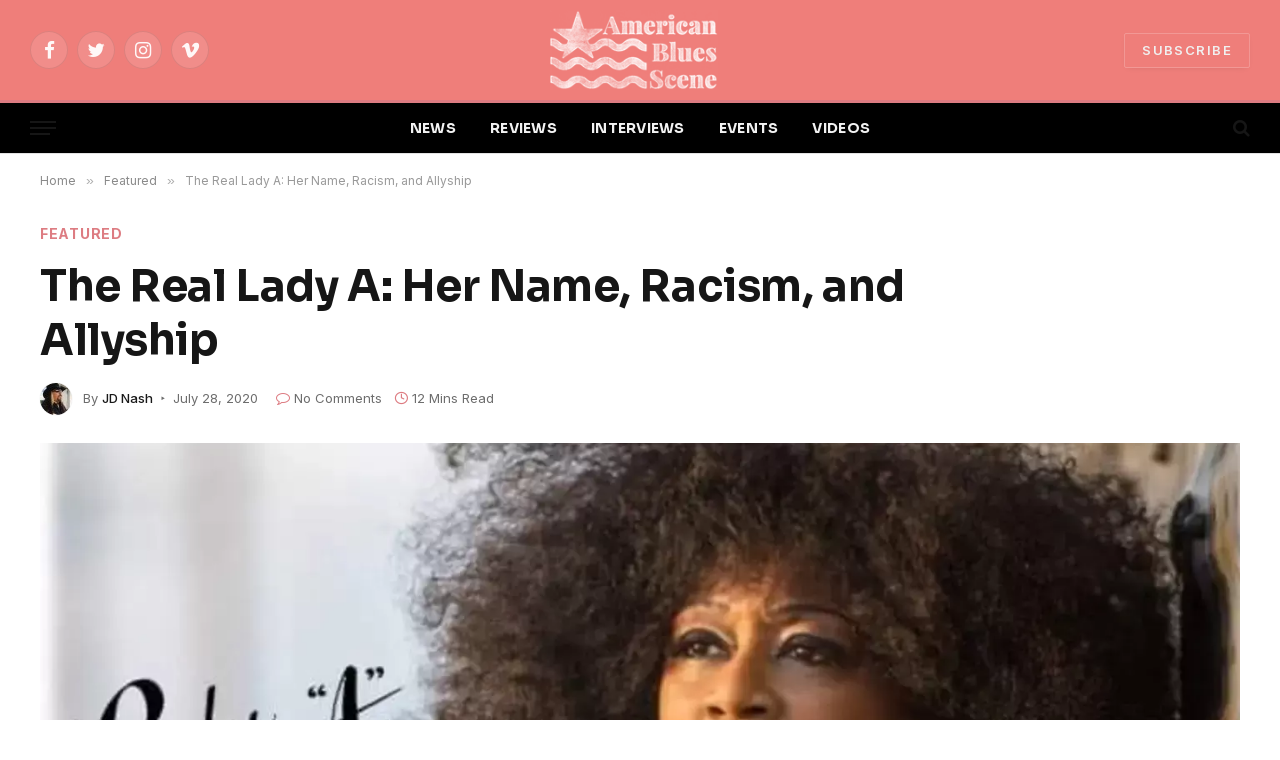

--- FILE ---
content_type: text/html; charset=UTF-8
request_url: https://www.americanbluesscene.com/2020/07/the-real-lady-a-her-name-racism-allyship/
body_size: 80559
content:

<!DOCTYPE html>
<html lang="en-US" prefix="og: http://ogp.me/ns# fb: http://ogp.me/ns/fb#" class="s-light site-s-light">

<head>

	<meta charset="UTF-8" />
	<meta name="viewport" content="width=device-width, initial-scale=1" />
	<title>The Real Lady A: Her Name, Racism, and Allyship &#8211; American Blues Scene</title><link rel="preload" as="image" imagesrcset="https://www.americanbluesscene.com/wp-content/uploads/2020/07/anita-white-blues-singer-1594254343895-1024x536.jpg 1024w, https://www.americanbluesscene.com/wp-content/uploads/2020/07/anita-white-blues-singer-1594254343895-300x157.jpg 300w, https://www.americanbluesscene.com/wp-content/uploads/2020/07/anita-white-blues-singer-1594254343895-768x402.jpg 768w, https://www.americanbluesscene.com/wp-content/uploads/2020/07/anita-white-blues-singer-1594254343895.jpg 1440w" imagesizes="(max-width: 1200px) 100vw, 1200px" /><link rel="preload" as="font" href="https://www.americanbluesscene.com/wp-content/themes/smart-mag/css/icons/fonts/ts-icons.woff2?v2.2" type="font/woff2" crossorigin="anonymous" />
<meta name='robots' content='max-image-preview:large' />
	<style>img:is([sizes="auto" i], [sizes^="auto," i]) { contain-intrinsic-size: 3000px 1500px }</style>
	<link rel='dns-prefetch' href='//fonts.googleapis.com' />
<link rel="alternate" type="application/rss+xml" title="American Blues Scene &raquo; Feed" href="https://www.americanbluesscene.com/feed/" />
<link rel="alternate" type="application/rss+xml" title="American Blues Scene &raquo; Comments Feed" href="https://www.americanbluesscene.com/comments/feed/" />
<script type="text/javascript">
/* <![CDATA[ */
window._wpemojiSettings = {"baseUrl":"https:\/\/s.w.org\/images\/core\/emoji\/16.0.1\/72x72\/","ext":".png","svgUrl":"https:\/\/s.w.org\/images\/core\/emoji\/16.0.1\/svg\/","svgExt":".svg","source":{"concatemoji":"https:\/\/www.americanbluesscene.com\/wp-includes\/js\/wp-emoji-release.min.js?ver=6.8.3"}};
/*! This file is auto-generated */
!function(s,n){var o,i,e;function c(e){try{var t={supportTests:e,timestamp:(new Date).valueOf()};sessionStorage.setItem(o,JSON.stringify(t))}catch(e){}}function p(e,t,n){e.clearRect(0,0,e.canvas.width,e.canvas.height),e.fillText(t,0,0);var t=new Uint32Array(e.getImageData(0,0,e.canvas.width,e.canvas.height).data),a=(e.clearRect(0,0,e.canvas.width,e.canvas.height),e.fillText(n,0,0),new Uint32Array(e.getImageData(0,0,e.canvas.width,e.canvas.height).data));return t.every(function(e,t){return e===a[t]})}function u(e,t){e.clearRect(0,0,e.canvas.width,e.canvas.height),e.fillText(t,0,0);for(var n=e.getImageData(16,16,1,1),a=0;a<n.data.length;a++)if(0!==n.data[a])return!1;return!0}function f(e,t,n,a){switch(t){case"flag":return n(e,"\ud83c\udff3\ufe0f\u200d\u26a7\ufe0f","\ud83c\udff3\ufe0f\u200b\u26a7\ufe0f")?!1:!n(e,"\ud83c\udde8\ud83c\uddf6","\ud83c\udde8\u200b\ud83c\uddf6")&&!n(e,"\ud83c\udff4\udb40\udc67\udb40\udc62\udb40\udc65\udb40\udc6e\udb40\udc67\udb40\udc7f","\ud83c\udff4\u200b\udb40\udc67\u200b\udb40\udc62\u200b\udb40\udc65\u200b\udb40\udc6e\u200b\udb40\udc67\u200b\udb40\udc7f");case"emoji":return!a(e,"\ud83e\udedf")}return!1}function g(e,t,n,a){var r="undefined"!=typeof WorkerGlobalScope&&self instanceof WorkerGlobalScope?new OffscreenCanvas(300,150):s.createElement("canvas"),o=r.getContext("2d",{willReadFrequently:!0}),i=(o.textBaseline="top",o.font="600 32px Arial",{});return e.forEach(function(e){i[e]=t(o,e,n,a)}),i}function t(e){var t=s.createElement("script");t.src=e,t.defer=!0,s.head.appendChild(t)}"undefined"!=typeof Promise&&(o="wpEmojiSettingsSupports",i=["flag","emoji"],n.supports={everything:!0,everythingExceptFlag:!0},e=new Promise(function(e){s.addEventListener("DOMContentLoaded",e,{once:!0})}),new Promise(function(t){var n=function(){try{var e=JSON.parse(sessionStorage.getItem(o));if("object"==typeof e&&"number"==typeof e.timestamp&&(new Date).valueOf()<e.timestamp+604800&&"object"==typeof e.supportTests)return e.supportTests}catch(e){}return null}();if(!n){if("undefined"!=typeof Worker&&"undefined"!=typeof OffscreenCanvas&&"undefined"!=typeof URL&&URL.createObjectURL&&"undefined"!=typeof Blob)try{var e="postMessage("+g.toString()+"("+[JSON.stringify(i),f.toString(),p.toString(),u.toString()].join(",")+"));",a=new Blob([e],{type:"text/javascript"}),r=new Worker(URL.createObjectURL(a),{name:"wpTestEmojiSupports"});return void(r.onmessage=function(e){c(n=e.data),r.terminate(),t(n)})}catch(e){}c(n=g(i,f,p,u))}t(n)}).then(function(e){for(var t in e)n.supports[t]=e[t],n.supports.everything=n.supports.everything&&n.supports[t],"flag"!==t&&(n.supports.everythingExceptFlag=n.supports.everythingExceptFlag&&n.supports[t]);n.supports.everythingExceptFlag=n.supports.everythingExceptFlag&&!n.supports.flag,n.DOMReady=!1,n.readyCallback=function(){n.DOMReady=!0}}).then(function(){return e}).then(function(){var e;n.supports.everything||(n.readyCallback(),(e=n.source||{}).concatemoji?t(e.concatemoji):e.wpemoji&&e.twemoji&&(t(e.twemoji),t(e.wpemoji)))}))}((window,document),window._wpemojiSettings);
/* ]]> */
</script>
<style id='wp-emoji-styles-inline-css' type='text/css'>

	img.wp-smiley, img.emoji {
		display: inline !important;
		border: none !important;
		box-shadow: none !important;
		height: 1em !important;
		width: 1em !important;
		margin: 0 0.07em !important;
		vertical-align: -0.1em !important;
		background: none !important;
		padding: 0 !important;
	}
</style>
<link rel='stylesheet' id='wp-block-library-css' href='https://www.americanbluesscene.com/wp-includes/css/dist/block-library/style.min.css?ver=6.8.3' type='text/css' media='all' />
<style id='classic-theme-styles-inline-css' type='text/css'>
/*! This file is auto-generated */
.wp-block-button__link{color:#fff;background-color:#32373c;border-radius:9999px;box-shadow:none;text-decoration:none;padding:calc(.667em + 2px) calc(1.333em + 2px);font-size:1.125em}.wp-block-file__button{background:#32373c;color:#fff;text-decoration:none}
</style>
<link rel='stylesheet' id='ifb-instagram-style-css' href='https://www.americanbluesscene.com/wp-content/plugins/social-feed-block/dist/style.css?ver=1.0.7' type='text/css' media='all' />
<style id='global-styles-inline-css' type='text/css'>
:root{--wp--preset--aspect-ratio--square: 1;--wp--preset--aspect-ratio--4-3: 4/3;--wp--preset--aspect-ratio--3-4: 3/4;--wp--preset--aspect-ratio--3-2: 3/2;--wp--preset--aspect-ratio--2-3: 2/3;--wp--preset--aspect-ratio--16-9: 16/9;--wp--preset--aspect-ratio--9-16: 9/16;--wp--preset--color--black: #000000;--wp--preset--color--cyan-bluish-gray: #abb8c3;--wp--preset--color--white: #ffffff;--wp--preset--color--pale-pink: #f78da7;--wp--preset--color--vivid-red: #cf2e2e;--wp--preset--color--luminous-vivid-orange: #ff6900;--wp--preset--color--luminous-vivid-amber: #fcb900;--wp--preset--color--light-green-cyan: #7bdcb5;--wp--preset--color--vivid-green-cyan: #00d084;--wp--preset--color--pale-cyan-blue: #8ed1fc;--wp--preset--color--vivid-cyan-blue: #0693e3;--wp--preset--color--vivid-purple: #9b51e0;--wp--preset--gradient--vivid-cyan-blue-to-vivid-purple: linear-gradient(135deg,rgba(6,147,227,1) 0%,rgb(155,81,224) 100%);--wp--preset--gradient--light-green-cyan-to-vivid-green-cyan: linear-gradient(135deg,rgb(122,220,180) 0%,rgb(0,208,130) 100%);--wp--preset--gradient--luminous-vivid-amber-to-luminous-vivid-orange: linear-gradient(135deg,rgba(252,185,0,1) 0%,rgba(255,105,0,1) 100%);--wp--preset--gradient--luminous-vivid-orange-to-vivid-red: linear-gradient(135deg,rgba(255,105,0,1) 0%,rgb(207,46,46) 100%);--wp--preset--gradient--very-light-gray-to-cyan-bluish-gray: linear-gradient(135deg,rgb(238,238,238) 0%,rgb(169,184,195) 100%);--wp--preset--gradient--cool-to-warm-spectrum: linear-gradient(135deg,rgb(74,234,220) 0%,rgb(151,120,209) 20%,rgb(207,42,186) 40%,rgb(238,44,130) 60%,rgb(251,105,98) 80%,rgb(254,248,76) 100%);--wp--preset--gradient--blush-light-purple: linear-gradient(135deg,rgb(255,206,236) 0%,rgb(152,150,240) 100%);--wp--preset--gradient--blush-bordeaux: linear-gradient(135deg,rgb(254,205,165) 0%,rgb(254,45,45) 50%,rgb(107,0,62) 100%);--wp--preset--gradient--luminous-dusk: linear-gradient(135deg,rgb(255,203,112) 0%,rgb(199,81,192) 50%,rgb(65,88,208) 100%);--wp--preset--gradient--pale-ocean: linear-gradient(135deg,rgb(255,245,203) 0%,rgb(182,227,212) 50%,rgb(51,167,181) 100%);--wp--preset--gradient--electric-grass: linear-gradient(135deg,rgb(202,248,128) 0%,rgb(113,206,126) 100%);--wp--preset--gradient--midnight: linear-gradient(135deg,rgb(2,3,129) 0%,rgb(40,116,252) 100%);--wp--preset--font-size--small: 13px;--wp--preset--font-size--medium: 20px;--wp--preset--font-size--large: 36px;--wp--preset--font-size--x-large: 42px;--wp--preset--spacing--20: 0.44rem;--wp--preset--spacing--30: 0.67rem;--wp--preset--spacing--40: 1rem;--wp--preset--spacing--50: 1.5rem;--wp--preset--spacing--60: 2.25rem;--wp--preset--spacing--70: 3.38rem;--wp--preset--spacing--80: 5.06rem;--wp--preset--shadow--natural: 6px 6px 9px rgba(0, 0, 0, 0.2);--wp--preset--shadow--deep: 12px 12px 50px rgba(0, 0, 0, 0.4);--wp--preset--shadow--sharp: 6px 6px 0px rgba(0, 0, 0, 0.2);--wp--preset--shadow--outlined: 6px 6px 0px -3px rgba(255, 255, 255, 1), 6px 6px rgba(0, 0, 0, 1);--wp--preset--shadow--crisp: 6px 6px 0px rgba(0, 0, 0, 1);}:where(.is-layout-flex){gap: 0.5em;}:where(.is-layout-grid){gap: 0.5em;}body .is-layout-flex{display: flex;}.is-layout-flex{flex-wrap: wrap;align-items: center;}.is-layout-flex > :is(*, div){margin: 0;}body .is-layout-grid{display: grid;}.is-layout-grid > :is(*, div){margin: 0;}:where(.wp-block-columns.is-layout-flex){gap: 2em;}:where(.wp-block-columns.is-layout-grid){gap: 2em;}:where(.wp-block-post-template.is-layout-flex){gap: 1.25em;}:where(.wp-block-post-template.is-layout-grid){gap: 1.25em;}.has-black-color{color: var(--wp--preset--color--black) !important;}.has-cyan-bluish-gray-color{color: var(--wp--preset--color--cyan-bluish-gray) !important;}.has-white-color{color: var(--wp--preset--color--white) !important;}.has-pale-pink-color{color: var(--wp--preset--color--pale-pink) !important;}.has-vivid-red-color{color: var(--wp--preset--color--vivid-red) !important;}.has-luminous-vivid-orange-color{color: var(--wp--preset--color--luminous-vivid-orange) !important;}.has-luminous-vivid-amber-color{color: var(--wp--preset--color--luminous-vivid-amber) !important;}.has-light-green-cyan-color{color: var(--wp--preset--color--light-green-cyan) !important;}.has-vivid-green-cyan-color{color: var(--wp--preset--color--vivid-green-cyan) !important;}.has-pale-cyan-blue-color{color: var(--wp--preset--color--pale-cyan-blue) !important;}.has-vivid-cyan-blue-color{color: var(--wp--preset--color--vivid-cyan-blue) !important;}.has-vivid-purple-color{color: var(--wp--preset--color--vivid-purple) !important;}.has-black-background-color{background-color: var(--wp--preset--color--black) !important;}.has-cyan-bluish-gray-background-color{background-color: var(--wp--preset--color--cyan-bluish-gray) !important;}.has-white-background-color{background-color: var(--wp--preset--color--white) !important;}.has-pale-pink-background-color{background-color: var(--wp--preset--color--pale-pink) !important;}.has-vivid-red-background-color{background-color: var(--wp--preset--color--vivid-red) !important;}.has-luminous-vivid-orange-background-color{background-color: var(--wp--preset--color--luminous-vivid-orange) !important;}.has-luminous-vivid-amber-background-color{background-color: var(--wp--preset--color--luminous-vivid-amber) !important;}.has-light-green-cyan-background-color{background-color: var(--wp--preset--color--light-green-cyan) !important;}.has-vivid-green-cyan-background-color{background-color: var(--wp--preset--color--vivid-green-cyan) !important;}.has-pale-cyan-blue-background-color{background-color: var(--wp--preset--color--pale-cyan-blue) !important;}.has-vivid-cyan-blue-background-color{background-color: var(--wp--preset--color--vivid-cyan-blue) !important;}.has-vivid-purple-background-color{background-color: var(--wp--preset--color--vivid-purple) !important;}.has-black-border-color{border-color: var(--wp--preset--color--black) !important;}.has-cyan-bluish-gray-border-color{border-color: var(--wp--preset--color--cyan-bluish-gray) !important;}.has-white-border-color{border-color: var(--wp--preset--color--white) !important;}.has-pale-pink-border-color{border-color: var(--wp--preset--color--pale-pink) !important;}.has-vivid-red-border-color{border-color: var(--wp--preset--color--vivid-red) !important;}.has-luminous-vivid-orange-border-color{border-color: var(--wp--preset--color--luminous-vivid-orange) !important;}.has-luminous-vivid-amber-border-color{border-color: var(--wp--preset--color--luminous-vivid-amber) !important;}.has-light-green-cyan-border-color{border-color: var(--wp--preset--color--light-green-cyan) !important;}.has-vivid-green-cyan-border-color{border-color: var(--wp--preset--color--vivid-green-cyan) !important;}.has-pale-cyan-blue-border-color{border-color: var(--wp--preset--color--pale-cyan-blue) !important;}.has-vivid-cyan-blue-border-color{border-color: var(--wp--preset--color--vivid-cyan-blue) !important;}.has-vivid-purple-border-color{border-color: var(--wp--preset--color--vivid-purple) !important;}.has-vivid-cyan-blue-to-vivid-purple-gradient-background{background: var(--wp--preset--gradient--vivid-cyan-blue-to-vivid-purple) !important;}.has-light-green-cyan-to-vivid-green-cyan-gradient-background{background: var(--wp--preset--gradient--light-green-cyan-to-vivid-green-cyan) !important;}.has-luminous-vivid-amber-to-luminous-vivid-orange-gradient-background{background: var(--wp--preset--gradient--luminous-vivid-amber-to-luminous-vivid-orange) !important;}.has-luminous-vivid-orange-to-vivid-red-gradient-background{background: var(--wp--preset--gradient--luminous-vivid-orange-to-vivid-red) !important;}.has-very-light-gray-to-cyan-bluish-gray-gradient-background{background: var(--wp--preset--gradient--very-light-gray-to-cyan-bluish-gray) !important;}.has-cool-to-warm-spectrum-gradient-background{background: var(--wp--preset--gradient--cool-to-warm-spectrum) !important;}.has-blush-light-purple-gradient-background{background: var(--wp--preset--gradient--blush-light-purple) !important;}.has-blush-bordeaux-gradient-background{background: var(--wp--preset--gradient--blush-bordeaux) !important;}.has-luminous-dusk-gradient-background{background: var(--wp--preset--gradient--luminous-dusk) !important;}.has-pale-ocean-gradient-background{background: var(--wp--preset--gradient--pale-ocean) !important;}.has-electric-grass-gradient-background{background: var(--wp--preset--gradient--electric-grass) !important;}.has-midnight-gradient-background{background: var(--wp--preset--gradient--midnight) !important;}.has-small-font-size{font-size: var(--wp--preset--font-size--small) !important;}.has-medium-font-size{font-size: var(--wp--preset--font-size--medium) !important;}.has-large-font-size{font-size: var(--wp--preset--font-size--large) !important;}.has-x-large-font-size{font-size: var(--wp--preset--font-size--x-large) !important;}
:where(.wp-block-post-template.is-layout-flex){gap: 1.25em;}:where(.wp-block-post-template.is-layout-grid){gap: 1.25em;}
:where(.wp-block-columns.is-layout-flex){gap: 2em;}:where(.wp-block-columns.is-layout-grid){gap: 2em;}
:root :where(.wp-block-pullquote){font-size: 1.5em;line-height: 1.6;}
</style>
<link rel='stylesheet' id='contact-form-7-css' href='https://www.americanbluesscene.com/wp-content/plugins/contact-form-7/includes/css/styles.css?ver=6.1.3' type='text/css' media='all' />
<link rel='stylesheet' id='smartmag-core-css' href='https://www.americanbluesscene.com/wp-content/themes/smart-mag/style.css?ver=7.1.1' type='text/css' media='all' />
<style id='smartmag-core-inline-css' type='text/css'>
:root { --c-main: #dd7c82;
--c-main-rgb: 221,124,130;
--text-font: "Inter", system-ui, -apple-system, "Segoe UI", Arial, sans-serif;
--body-font: "Inter", system-ui, -apple-system, "Segoe UI", Arial, sans-serif;
--title-font: "Sora", system-ui, -apple-system, "Segoe UI", Arial, sans-serif;
--c-p-meta-icons: var(--c-main); }
.post-title:not(._) { letter-spacing: -0.01em; }
.main-sidebar .widget-title .heading { font-family: "ABeeZee", system-ui, -apple-system, "Segoe UI", Arial, sans-serif; font-size: 17px; font-weight: normal; font-style: normal; text-transform: initial; }
.main-sidebar .widget { margin-bottom: 45px; }
.smart-head-main { --main-width: 1360px; }
.smart-head-main .smart-head-mid { --head-h: 100px; }
.smart-head-main .smart-head-bot { --head-h: 54px; border-top-width: 3px; border-top-color: var(--c-main); border-bottom-width: 1px; border-bottom-color: #e2e2e2; }
.s-dark .smart-head-main .smart-head-bot,
.smart-head-main .s-dark.smart-head-bot { border-bottom-color: #222222; }
.navigation-main .menu > li > a { font-family: "Sora", system-ui, -apple-system, "Segoe UI", Arial, sans-serif; font-size: 14px; font-weight: bold; letter-spacing: 0.02em; }
.s-light .navigation-main { --c-nav: #f2f2f2; }
.smart-head-mobile .smart-head-mid { --head-h: 70px; border-bottom-width: 3px; border-bottom-color: var(--c-main); }
.s-dark .smart-head-main .spc-social,
.smart-head-main .s-dark .spc-social { --c-spc-social: rgba(255,255,255,0.94); --c-spc-social-hov: #ffffff; }
.smart-head-main .hamburger-icon { --line-weight: 2px; --height: 14px; }
.post-meta { --p-meta-sep: "\2023"; --p-meta-sep-pad: 6px; }
.post-meta .meta-item:before { transform: scale(.8); }
.cat-labels .category { padding-left: 10px; padding-right: 10px; }
.block-head-e1 .heading { font-family: "Barlow Condensed", system-ui, -apple-system, "Segoe UI", Arial, sans-serif; font-size: 22px; font-weight: bold; font-style: italic; letter-spacing: .04em; }
.block-head-e2 .heading { font-family: "Barlow Condensed", system-ui, -apple-system, "Segoe UI", Arial, sans-serif; font-size: 32px; font-weight: 800; font-style: italic; text-transform: uppercase; letter-spacing: 0.04em; }
.block-head-e2 { --line-weight: 4px; --c-line: var(--c-main); }
.loop-grid .ratio-is-custom { padding-bottom: calc(100% / 1.68); }
.list-post { --list-p-media-width: 35%; --list-p-media-max-width: 85%; }
.post-meta-single .meta-item, .post-meta-single .text-in { font-size: 13px; }
.the-post-header .post-meta .post-title { line-height: 1.26; }
.entry-content { line-height: 1.65; letter-spacing: 0.01em; }
.post-share-float .service { width: 40px; height: 38px; margin-bottom: 9px; font-size: 18px; }
.s-head-modern .sub-title { font-weight: 500; }
.site-s-light .s-head-modern .sub-title { color: #6d6d6d; }
.site-s-light .s-head-large .post-meta { --c-post-meta: #6d6d6d; }
.s-dark .s-head-large .post-meta { --c-post-meta: #e2e2e2; }
.a-wrap-2:not(._) { margin-top: 0px; }
@media (min-width: 940px) and (max-width: 1200px) { .navigation-main .menu > li > a { font-size: calc(10px + (14px - 10px) * .7); } }


</style>
<link rel='stylesheet' id='magnific-popup-css' href='https://www.americanbluesscene.com/wp-content/themes/smart-mag/css/lightbox.css?ver=7.1.1' type='text/css' media='all' />
<link rel='stylesheet' id='smartmag-icons-css' href='https://www.americanbluesscene.com/wp-content/themes/smart-mag/css/icons/icons.css?ver=7.1.1' type='text/css' media='all' />
<link rel='stylesheet' id='smartmag-gfonts-custom-css' href='https://fonts.googleapis.com/css?family=Inter%3A400%2C500%2C600%2C700%7CSora%3A400%2C500%2C600%2C700%2Cbold%7CABeeZee%3Anormal%7CBarlow+Condensed%3Abold%2Cboldi%2C800%2C800i&#038;display=swap' type='text/css' media='all' />
<script type="text/javascript" src="https://www.americanbluesscene.com/wp-includes/js/dist/vendor/react.min.js?ver=18.3.1.1" id="react-js"></script>
<script type="text/javascript" src="https://www.americanbluesscene.com/wp-includes/js/dist/vendor/react-dom.min.js?ver=18.3.1.1" id="react-dom-js"></script>
<script type="text/javascript" src="https://www.americanbluesscene.com/wp-includes/js/jquery/jquery.min.js?ver=3.7.1" id="jquery-core-js"></script>
<script type="text/javascript" src="https://www.americanbluesscene.com/wp-includes/js/jquery/jquery-migrate.min.js?ver=3.4.1" id="jquery-migrate-js"></script>
<script type="text/javascript" src="https://www.americanbluesscene.com/wp-content/plugins/social-feed-block/dist/script.js?ver=1.0.7" id="ifb-instagram-script-js"></script>
<link rel="https://api.w.org/" href="https://www.americanbluesscene.com/wp-json/" /><link rel="alternate" title="JSON" type="application/json" href="https://www.americanbluesscene.com/wp-json/wp/v2/posts/42911" /><link rel="EditURI" type="application/rsd+xml" title="RSD" href="https://www.americanbluesscene.com/xmlrpc.php?rsd" />
<meta name="generator" content="WordPress 6.8.3" />
<link rel="canonical" href="https://www.americanbluesscene.com/2020/07/the-real-lady-a-her-name-racism-allyship/" />
<link rel='shortlink' href='https://www.americanbluesscene.com/?p=42911' />
<link rel="alternate" title="oEmbed (JSON)" type="application/json+oembed" href="https://www.americanbluesscene.com/wp-json/oembed/1.0/embed?url=https%3A%2F%2Fwww.americanbluesscene.com%2F2020%2F07%2Fthe-real-lady-a-her-name-racism-allyship%2F" />
<link rel="alternate" title="oEmbed (XML)" type="text/xml+oembed" href="https://www.americanbluesscene.com/wp-json/oembed/1.0/embed?url=https%3A%2F%2Fwww.americanbluesscene.com%2F2020%2F07%2Fthe-real-lady-a-her-name-racism-allyship%2F&#038;format=xml" />

		<script>
		var BunyadSchemeKey = 'bunyad-scheme';
		(() => {
			const d = document.documentElement;
			const c = d.classList;
			const scheme = localStorage.getItem(BunyadSchemeKey);
			if (scheme) {
				d.dataset.origClass = c;
				scheme === 'dark' ? c.remove('s-light', 'site-s-light') : c.remove('s-dark', 'site-s-dark');
				c.add('site-s-' + scheme, 's-' + scheme);
			}
		})();
		</script>
		<meta name="generator" content="Elementor 3.31.5; features: additional_custom_breakpoints, e_element_cache; settings: css_print_method-external, google_font-enabled, font_display-auto">
			<style>
				.e-con.e-parent:nth-of-type(n+4):not(.e-lazyloaded):not(.e-no-lazyload),
				.e-con.e-parent:nth-of-type(n+4):not(.e-lazyloaded):not(.e-no-lazyload) * {
					background-image: none !important;
				}
				@media screen and (max-height: 1024px) {
					.e-con.e-parent:nth-of-type(n+3):not(.e-lazyloaded):not(.e-no-lazyload),
					.e-con.e-parent:nth-of-type(n+3):not(.e-lazyloaded):not(.e-no-lazyload) * {
						background-image: none !important;
					}
				}
				@media screen and (max-height: 640px) {
					.e-con.e-parent:nth-of-type(n+2):not(.e-lazyloaded):not(.e-no-lazyload),
					.e-con.e-parent:nth-of-type(n+2):not(.e-lazyloaded):not(.e-no-lazyload) * {
						background-image: none !important;
					}
				}
			</style>
			<link rel="icon" href="https://www.americanbluesscene.com/wp-content/uploads/2025/04/cropped-american-blues-scene-logo-1-32x32.png" sizes="32x32" />
<link rel="icon" href="https://www.americanbluesscene.com/wp-content/uploads/2025/04/cropped-american-blues-scene-logo-1-192x192.png" sizes="192x192" />
<link rel="apple-touch-icon" href="https://www.americanbluesscene.com/wp-content/uploads/2025/04/cropped-american-blues-scene-logo-1-180x180.png" />
<meta name="msapplication-TileImage" content="https://www.americanbluesscene.com/wp-content/uploads/2025/04/cropped-american-blues-scene-logo-1-270x270.png" />
		<style type="text/css" id="wp-custom-css">
			.s-dark:not(i), .site-s-dark, .site-s-dark .s-light {
    --c-contrast-0: #000;
    --c-contrast-10: #070707;
    --c-contrast-50: #111;
    --c-contrast-75: #151515;
    --c-contrast-100: #222;
    --c-contrast-125: #2b2b2b;
    --c-contrast-150: #333;
    --c-contrast-200: #444;
    --c-contrast-300: #555;
    --c-contrast-400: #777;
    --c-contrast-450: #999;
    --c-contrast-500: #bbb;
    --c-contrast-600: #c0c0c0;
    --c-contrast-650: #ccc;
    --c-contrast-700: #d1d1d1;
    --c-contrast-800: #ddd;
    --c-contrast-850: #ececec;
    --c-contrast-900: #f0f0f0;
    --c-contrast: #fff;
    --c-rgba: 255, 255, 255;
    --c-a-hover: rgba(var(--c-rgba), .7);
    --c-headings: var(--c-contrast-850);
    --c-excerpts: var(--c-contrast-650);
    --c-separator: rgba(var(--c-rgba), .13);
    --c-separator2: rgba(var(--c-rgba), .13);
    --c-links: var(--c-contrast-900);
    --c-headings: var(--c-contrast-850);
    --c-nav: var(--c-contrast-900);
    --c-nav-drop-bg: var(--c-contrast-10);
    --c-nav-drop-sep: rgba(255, 255, 255, .1);
    --c-post-meta: rgba(var(--c-rgba), .65);
    --c-email: var(--c-contrast-300);
    --c-input-bg: rgba(var(--c-rgba), .1);
    --footer-bg: #ef7e7a;
    --footer-lower-bg: #ef7e7a;
}

/*.elementor-787 .elementor-element.elementor-element-39240cd:not(.elementor-motion-effects-element-type-background) {
    background-color: #ef7e7a;
}*/

.smart-head-mid {
    --head-h: var(--head-mid-h);
    background-color: #ef7e7a !important;
}

.scheme-switcher .icon {
    font-size: var(--icons-size);
    width: var(--icons-size);
    visibility: hidden;
}

.smart-head-row-full {
    width: 100%;
    background-color:#000 !important;
}

.smart-head .smart-head-mid {
	 background-color: #ef7e7a !important;
}

.load-button {
    --btn-f-size: 16px;
    padding: 14px 18px;
    width: 35%;
    min-width: 270px;
    height: auto;
    line-height: 1;
    color: var(--c-contrast-800);
    font-weight: 700;
}		</style>
		
<!-- START - Open Graph and Twitter Card Tags 3.3.7 -->
 <!-- Facebook Open Graph -->
  <meta property="og:locale" content="en_US"/>
  <meta property="og:site_name" content="American Blues Scene"/>
  <meta property="og:title" content="The Real Lady A: Her Name, Racism, and Allyship"/>
  <meta property="og:url" content="https://www.americanbluesscene.com/2020/07/the-real-lady-a-her-name-racism-allyship/"/>
  <meta property="og:type" content="article"/>
  <meta property="og:description" content="&quot;They are not going to use that name unless they come out and say, &#039;Black lives DON&#039;T matter.&#039; They do that, and they can keep the name. I&#039;ll walk away.&quot; - Lady A"/>
  <meta property="og:image" content="https://www.americanbluesscene.com/wp-content/uploads/2020/07/anita-white-blues-singer-1594254343895.jpg"/>
  <meta property="og:image:url" content="https://www.americanbluesscene.com/wp-content/uploads/2020/07/anita-white-blues-singer-1594254343895.jpg"/>
  <meta property="og:image:secure_url" content="https://www.americanbluesscene.com/wp-content/uploads/2020/07/anita-white-blues-singer-1594254343895.jpg"/>
  <meta property="article:published_time" content="2020-07-28T15:00:22+00:00"/>
  <meta property="article:modified_time" content="2020-07-28T21:57:04+00:00" />
  <meta property="og:updated_time" content="2020-07-28T21:57:04+00:00" />
  <meta property="article:section" content="Featured"/>
  <meta property="article:section" content="Interviews"/>
  <meta property="article:section" content="Videos"/>
 <!-- Google+ / Schema.org -->
 <!-- Twitter Cards -->
  <meta name="twitter:title" content="The Real Lady A: Her Name, Racism, and Allyship"/>
  <meta name="twitter:url" content="https://www.americanbluesscene.com/2020/07/the-real-lady-a-her-name-racism-allyship/"/>
  <meta name="twitter:description" content="&quot;They are not going to use that name unless they come out and say, &#039;Black lives DON&#039;T matter.&#039; They do that, and they can keep the name. I&#039;ll walk away.&quot; - Lady A"/>
  <meta name="twitter:image" content="https://www.americanbluesscene.com/wp-content/uploads/2020/07/anita-white-blues-singer-1594254343895.jpg"/>
  <meta name="twitter:card" content="summary_large_image"/>
 <!-- SEO -->
 <!-- Misc. tags -->
 <!-- is_singular -->
<!-- END - Open Graph and Twitter Card Tags 3.3.7 -->
	


</head>
	<!-- Google tag (gtag.js) -->
<script async src="https://www.googletagmanager.com/gtag/js?id=G-XQGLDYNKBE"></script>
<script>
  window.dataLayer = window.dataLayer || [];
  function gtag(){dataLayer.push(arguments);}
  gtag('js', new Date());

  gtag('config', 'G-XQGLDYNKBE');
</script>

<body class="wp-singular post-template-default single single-post postid-42911 single-format-standard wp-theme-smart-mag no-sidebar post-layout-large-image post-cat-3831 has-lb has-lb-sm layout-normal elementor-default elementor-kit-55451">



<div class="main-wrap">

	
<div class="off-canvas-backdrop"></div>
<div class="mobile-menu-container off-canvas s-dark hide-widgets-sm" id="off-canvas">

	<div class="off-canvas-head">
		<a href="#" class="close"><i class="tsi tsi-times"></i></a>

		<div class="ts-logo">
					</div>
	</div>

	<div class="off-canvas-content">

		
			<ul id="menu-top-menu-2-0" class="mobile-menu"><li id="menu-item-55487" class="menu-item menu-item-type-post_type menu-item-object-page menu-item-55487"><a href="https://www.americanbluesscene.com/news2/">NEWS</a></li>
<li id="menu-item-55488" class="menu-item menu-item-type-post_type menu-item-object-page menu-item-55488"><a href="https://www.americanbluesscene.com/reviews/">REVIEWS</a></li>
<li id="menu-item-55489" class="menu-item menu-item-type-post_type menu-item-object-page menu-item-55489"><a href="https://www.americanbluesscene.com/interviews/">INTERVIEWS</a></li>
<li id="menu-item-55490" class="menu-item menu-item-type-post_type menu-item-object-page menu-item-55490"><a href="https://www.americanbluesscene.com/events/">EVENTS</a></li>
<li id="menu-item-55498" class="menu-item menu-item-type-post_type menu-item-object-page menu-item-55498"><a href="https://www.americanbluesscene.com/videos/">VIDEOS</a></li>
</ul>
		
					<div class="off-canvas-widgets">
				
		<div id="smartmag-block-newsletter-3" class="widget ts-block-widget smartmag-widget-newsletter">		
		<div class="block">
			<div class="block-newsletter ">
	<div class="spc-newsletter spc-newsletter-b spc-newsletter-center spc-newsletter-sm">

		<div class="bg-wrap"></div>

		
		<div class="inner">

			
			
			<h3 class="heading">
				Subscribe to Updates			</h3>

							<div class="base-text message">
					<p>Get the latest creative news from Blues Scene about music &amp; art.</p>
</div>
			
							<form method="post" action="" class="form fields-style fields-full" target="_blank">
					<div class="main-fields">
						<p class="field-email">
							<input type="email" name="EMAIL" placeholder="Your email address.." required />
						</p>
						
						<p class="field-submit">
							<input type="submit" value="Subscribe" />
						</p>
					</div>

											<p class="disclaimer">
							<label>
																	<input type="checkbox" name="privacy" required />
								
								By signing up, you agree to the our terms and our <a href="#">Privacy Policy</a> agreement.							</label>
						</p>
									</form>
			
			
		</div>
	</div>
</div>		</div>

		</div>			</div>
		
		
		<div class="spc-social spc-social-b smart-head-social">
		
			
				<a href="https://www.facebook.com/americanbluesscene/" class="link s-facebook" target="_blank" rel="noopener">
					<i class="icon tsi tsi-facebook"></i>
					<span class="visuallyhidden">Facebook</span>
				</a>
									
			
				<a href="https://twitter.com/AmeriBluesScene" class="link s-twitter" target="_blank" rel="noopener">
					<i class="icon tsi tsi-twitter"></i>
					<span class="visuallyhidden">Twitter</span>
				</a>
									
			
				<a href="https://www.instagram.com/ameribluesscene/" class="link s-instagram" target="_blank" rel="noopener">
					<i class="icon tsi tsi-instagram"></i>
					<span class="visuallyhidden">Instagram</span>
				</a>
									
			
		</div>

		
	</div>

</div>
<div class="smart-head smart-head-b smart-head-main" id="smart-head" data-sticky="auto" data-sticky-type="smart">
	
	<div class="smart-head-row smart-head-mid smart-head-row-3 s-dark smart-head-row-full">

		<div class="inner wrap">

							
				<div class="items items-left ">
				
		<div class="spc-social spc-social-b smart-head-social">
		
			
				<a href="https://www.facebook.com/americanbluesscene/" class="link s-facebook" target="_blank" rel="noopener">
					<i class="icon tsi tsi-facebook"></i>
					<span class="visuallyhidden">Facebook</span>
				</a>
									
			
				<a href="https://twitter.com/AmeriBluesScene" class="link s-twitter" target="_blank" rel="noopener">
					<i class="icon tsi tsi-twitter"></i>
					<span class="visuallyhidden">Twitter</span>
				</a>
									
			
				<a href="https://www.instagram.com/ameribluesscene/" class="link s-instagram" target="_blank" rel="noopener">
					<i class="icon tsi tsi-instagram"></i>
					<span class="visuallyhidden">Instagram</span>
				</a>
									
			
				<a href="#" class="link s-vimeo" target="_blank" rel="noopener">
					<i class="icon tsi tsi-vimeo"></i>
					<span class="visuallyhidden">Vimeo</span>
				</a>
									
			
		</div>

						</div>

							
				<div class="items items-center ">
					<a href="https://www.americanbluesscene.com/" title="American Blues Scene" rel="home" class="logo-link ts-logo logo-is-image">
		<span>
			
				
					<img src="https://www.americanbluesscene.com/wp-content/uploads/2022/03/american-blues-scene-logo-1.png" class="logo-image logo-image-dark" alt="American Blues Scene" width="272" height="90"/><img src="https://www.americanbluesscene.com/wp-content/uploads/2025/04/american-blues-scene-logo-1.png" class="logo-image" alt="American Blues Scene" width="272" height="90"/>
									 
					</span>
	</a>				</div>

							
				<div class="items items-right ">
				
	<a href="#" class="ts-button ts-button-alt ts-button1">
		SUBSCRIBE	</a>
				</div>

						
		</div>
	</div>

	
	<div class="smart-head-row smart-head-bot smart-head-row-3 is-light has-center-nav smart-head-row-full">

		<div class="inner wrap">

							
				<div class="items items-left ">
				
<button class="offcanvas-toggle has-icon" type="button" aria-label="Menu">
	<span class="hamburger-icon hamburger-icon-a">
		<span class="inner"></span>
	</span>
</button>				</div>

							
				<div class="items items-center ">
					<div class="nav-wrap">
		<nav class="navigation navigation-main nav-hov-a">
			<ul id="menu-top-menu-2-1" class="menu"><li class="menu-item menu-item-type-post_type menu-item-object-page menu-item-55487"><a href="https://www.americanbluesscene.com/news2/">NEWS</a></li>
<li class="menu-item menu-item-type-post_type menu-item-object-page menu-item-55488"><a href="https://www.americanbluesscene.com/reviews/">REVIEWS</a></li>
<li class="menu-item menu-item-type-post_type menu-item-object-page menu-item-55489"><a href="https://www.americanbluesscene.com/interviews/">INTERVIEWS</a></li>
<li class="menu-item menu-item-type-post_type menu-item-object-page menu-item-55490"><a href="https://www.americanbluesscene.com/events/">EVENTS</a></li>
<li class="menu-item menu-item-type-post_type menu-item-object-page menu-item-55498"><a href="https://www.americanbluesscene.com/videos/">VIDEOS</a></li>
</ul>		</nav>
	</div>
				</div>

							
				<div class="items items-right ">
				
<div class="scheme-switcher has-icon-only">
	<a href="#" class="toggle is-icon toggle-dark" title="Switch to Dark Design - easier on eyes.">
		<i class="icon tsi tsi-moon"></i>
	</a>
	<a href="#" class="toggle is-icon toggle-light" title="Switch to Light Design.">
		<i class="icon tsi tsi-bright"></i>
	</a>
</div>

	<a href="#" class="search-icon has-icon-only is-icon" title="Search">
		<i class="tsi tsi-search"></i>
	</a>

				</div>

						
		</div>
	</div>

	</div>
<div class="smart-head smart-head-a smart-head-mobile" id="smart-head-mobile" data-sticky="mid" data-sticky-type>
	
	<div class="smart-head-row smart-head-mid smart-head-row-3 s-dark smart-head-row-full">

		<div class="inner wrap">

							
				<div class="items items-left ">
				
<button class="offcanvas-toggle has-icon" type="button" aria-label="Menu">
	<span class="hamburger-icon hamburger-icon-a">
		<span class="inner"></span>
	</span>
</button>				</div>

							
				<div class="items items-center ">
					<a href="https://www.americanbluesscene.com/" title="American Blues Scene" rel="home" class="logo-link ts-logo logo-is-image">
		<span>
			
				
					<img src="https://www.americanbluesscene.com/wp-content/uploads/2022/03/american-blues-scene-logo-1.png" class="logo-image logo-image-dark" alt="American Blues Scene" width="272" height="90"/><img src="https://www.americanbluesscene.com/wp-content/uploads/2025/04/american-blues-scene-logo-1.png" class="logo-image" alt="American Blues Scene" width="272" height="90"/>
									 
					</span>
	</a>				</div>

							
				<div class="items items-right ">
				

	<a href="#" class="search-icon has-icon-only is-icon" title="Search">
		<i class="tsi tsi-search"></i>
	</a>

				</div>

						
		</div>
	</div>

	</div>
	<script src="//widget.sellwild.com/wave/wave-americanbluesscene.js"></script>
<nav class="breadcrumbs is-full-width breadcrumbs-a" id="breadcrumb"><div class="inner ts-contain "><span><a href="https://www.americanbluesscene.com/"><span>Home</span></a></span><span class="delim">&raquo;</span><span><a href="https://www.americanbluesscene.com/category/featured/"><span>Featured</span></a></span><span class="delim">&raquo;</span><span class="current">The Real Lady A: Her Name, Racism, and Allyship</span></div></nav>
<div class="main ts-contain cf no-sidebar">
	
		
	<div class="s-head-large the-post-header s-head-modern s-head-large-image">
	<div class="post-meta post-meta-a post-meta-left post-meta-single has-below"><div class="post-meta-items meta-above"><span class="meta-item post-cat">
						
						<a href="https://www.americanbluesscene.com/category/featured/" class="category term-color-3831" rel="category">Featured</a>
					</span>
					</div><h1 class="is-title post-title">The Real Lady A: Her Name, Racism, and Allyship</h1><div class="post-meta-items meta-below has-author-img"><span class="meta-item post-author has-img"><img alt='JD Nash' src='https://secure.gravatar.com/avatar/a4afe27be5ac587ea67bc7c3de4290dbb298ac9b3e25c3e874119ab1c509854e?s=32&#038;d=mm&#038;r=g' srcset='https://secure.gravatar.com/avatar/a4afe27be5ac587ea67bc7c3de4290dbb298ac9b3e25c3e874119ab1c509854e?s=64&#038;d=mm&#038;r=g 2x' class='avatar avatar-32 photo' height='32' width='32' decoding='async'/><span class="by">By</span> <a href="https://www.americanbluesscene.com/author/jdnash/" title="Posts by JD Nash" rel="author">JD Nash</a></span><span class="meta-item has-next-icon date"><time class="post-date" datetime="2020-07-28T15:00:22+00:00">July 28, 2020</time></span><span class="has-next-icon meta-item comments has-icon"><a href="https://www.americanbluesscene.com/2020/07/the-real-lady-a-her-name-racism-allyship/#respond"><i class="tsi tsi-comment-o"></i>No Comments</a></span><span class="meta-item read-time has-icon"><i class="tsi tsi-clock"></i>12 Mins Read</span></div></div>	
			<div class="single-featured">
				
	<div class="featured">
				
			<a href="https://www.americanbluesscene.com/wp-content/uploads/2020/07/anita-white-blues-singer-1594254343895.jpg" class="image-link media-ratio ar-bunyad-main-full" title="The Real Lady A: Her Name, Racism, and Allyship"><img fetchpriority="high" width="1200" height="574" src="[data-uri]" class="attachment-large size-large lazyload wp-post-image" alt="" sizes="(max-width: 1200px) 100vw, 1200px" title="The Real Lady A: Her Name, Racism, and Allyship" decoding="async" data-srcset="https://www.americanbluesscene.com/wp-content/uploads/2020/07/anita-white-blues-singer-1594254343895-1024x536.jpg 1024w, https://www.americanbluesscene.com/wp-content/uploads/2020/07/anita-white-blues-singer-1594254343895-300x157.jpg 300w, https://www.americanbluesscene.com/wp-content/uploads/2020/07/anita-white-blues-singer-1594254343895-768x402.jpg 768w, https://www.americanbluesscene.com/wp-content/uploads/2020/07/anita-white-blues-singer-1594254343895.jpg 1440w" data-src="https://www.americanbluesscene.com/wp-content/uploads/2020/07/anita-white-blues-singer-1594254343895-1024x536.jpg" /></a>		
						
			</div>

			</div>
	
</div>
<div class="ts-row">
	<div class="col-8 main-content">

		
		
		<div class="the-post s-post-large-image the-post-modern">

			<article id="post-42911" class="post-42911 post type-post status-publish format-standard has-post-thumbnail category-featured category-interviews category-videos tag-allyship tag-anita-white tag-lady-a tag-lady-antebellum">
				
<div class="post-content-wrap has-share-float">
						<div class="post-share-float share-float-a is-hidden spc-social-c-icon">
	<div class="inner">
					<span class="share-text">Share</span>
		
		<div class="services">
		
				
			<a href="https://www.facebook.com/sharer.php?u=https%3A%2F%2Fwww.americanbluesscene.com%2F2020%2F07%2Fthe-real-lady-a-her-name-racism-allyship%2F" class="cf service s-facebook" target="_blank" title="Facebook">
				<i class="tsi tsi-facebook"></i>
				<span class="label">Facebook</span>
			</a>
				
				
			<a href="https://twitter.com/intent/tweet?url=https%3A%2F%2Fwww.americanbluesscene.com%2F2020%2F07%2Fthe-real-lady-a-her-name-racism-allyship%2F&text=The%20Real%20Lady%20A%3A%20Her%20Name%2C%20Racism%2C%20and%20Allyship" class="cf service s-twitter" target="_blank" title="Twitter">
				<i class="tsi tsi-twitter"></i>
				<span class="label">Twitter</span>
			</a>
				
				
			<a href="https://www.reddit.com/submit?url=https%3A%2F%2Fwww.americanbluesscene.com%2F2020%2F07%2Fthe-real-lady-a-her-name-racism-allyship%2F&title=The%20Real%20Lady%20A%3A%20Her%20Name%2C%20Racism%2C%20and%20Allyship" class="cf service s-reddit" target="_blank" title="Reddit">
				<i class="tsi tsi-reddit-alien"></i>
				<span class="label">Reddit</span>
			</a>
				
				
			<a href="https://t.me/share/url?url=https%3A%2F%2Fwww.americanbluesscene.com%2F2020%2F07%2Fthe-real-lady-a-her-name-racism-allyship%2F&title=The%20Real%20Lady%20A%3A%20Her%20Name%2C%20Racism%2C%20and%20Allyship" class="cf service s-telegram" target="_blank" title="Telegram">
				<i class="tsi tsi-telegram"></i>
				<span class="label">Telegram</span>
			</a>
				
				
			<a href="https://pinterest.com/pin/create/button/?url=https%3A%2F%2Fwww.americanbluesscene.com%2F2020%2F07%2Fthe-real-lady-a-her-name-racism-allyship%2F&media=https%3A%2F%2Fwww.americanbluesscene.com%2Fwp-content%2Fuploads%2F2020%2F07%2Fanita-white-blues-singer-1594254343895.jpg&description=The%20Real%20Lady%20A%3A%20Her%20Name%2C%20Racism%2C%20and%20Allyship" class="cf service s-pinterest" target="_blank" title="Pinterest">
				<i class="tsi tsi-pinterest-p"></i>
				<span class="label">Pinterest</span>
			</a>
				
				
			<a href="mailto:?subject=The%20Real%20Lady%20A%3A%20Her%20Name%2C%20Racism%2C%20and%20Allyship&body=https%3A%2F%2Fwww.americanbluesscene.com%2F2020%2F07%2Fthe-real-lady-a-her-name-racism-allyship%2F" class="cf service s-email" target="_blank" title="Email">
				<i class="tsi tsi-envelope-o"></i>
				<span class="label">Email</span>
			</a>
				
				
		</div>
	</div>		
</div>
			
	<div class="post-content cf entry-content content-spacious-full">

		
				
		<p>In the weeks following the murder of George Floyd, a new era of Civil Rights began in this country. By that, I mean more people of color are demanding to be treated equally in all things, and more Caucasian people are allying themselves with that movement, or so it would seem.</p>
<p>One case in particular seems, on the surface, to be an example of a group becoming &#8220;woke&#8221; following the Black Lives Matter protests. They even credited that group with educating them on the racist implications of their name and moving them to change it. Problems arose when they chose a shortened version of their name which happened to be already in use by another artist. I&#8217;m speaking of course of Lady Antebellum, and their name change to Lady A.</p>
<p><img loading="lazy" decoding="async" class="aligncenter size-full wp-image-42914" src="https://www.americanbluesscene.com/wp-content/uploads/2020/07/Lady-A-Use-Your-Privilege.jpg" alt="" width="768" height="960" srcset="https://www.americanbluesscene.com/wp-content/uploads/2020/07/Lady-A-Use-Your-Privilege.jpg 768w, https://www.americanbluesscene.com/wp-content/uploads/2020/07/Lady-A-Use-Your-Privilege-240x300.jpg 240w" sizes="(max-width: 768px) 100vw, 768px" /></p>
<p>&nbsp;</p>
<p><strong>Lady A</strong> is the name that Seattle-based blues, soul, funk and Gospel maven Anita White has been using for over three decades. It&#8217;s also a name she doesn&#8217;t want to give up. Who can blame her? Lady A has recorded and performed under that name since long before Lady Antebellum ever formed. The band&#8217;s move to change their name and the release of a song under the new moniker has effectively wiped the real Lady A off the map. When you search &#8220;Lady A&#8221; on the internet it&#8217;s the band that comes up, not the artist. Is this the action of an ally? Absolutely not.</p>
<p>&#8220;I don&#8217;t know why they&#8217;re digging their heels in,&#8221; Lady A says. &#8220;They made a statement about Black Lives Matter. Some people want to say that I&#8217;m the one that brought race into it, but I didn&#8217;t. Lady Antebellum did by putting out in their statement that Black Lives Matter, and in the wake of George Floyd, that their eyes were opened and their hearts were stirred with conviction. Changing their name from Lady Antebellum by shortening it to Lady A is still racist. I don&#8217;t know why they&#8217;re hanging on to that so much. Then finding out that I&#8217;m here and they still dig their heels in? That&#8217;s racist.&#8221;</p>
<p>This conflict is polarizing the music community, but not how one might think. A recent poll by <em>Yahoo</em> concluded that 71% of those surveyed (over 40,000) said that Lady Antebellum should NOT fight to keep the name Lady A. Some people will bring up that Lady A &#8220;has demanded&#8221; $10 million for the band to keep the name. That was never a demand, but rather one of several options that Lady A and her team came up with to either co-exist under one name, or sell them the name outright. The band has purportedly had a trademark on the name since 2010, however by using it professionally for decades, Lady A had established a Common Law trademark.</p>
<p>&#8220;I could see this unfolding during these talks and these text messages they were sending and I wasn&#8217;t having it,&#8221; Lady A declared. &#8220;I wanted to see what this coexistence looked like. What hurt me the most is that they dismissed me. They didn&#8217;t just dismiss me because I&#8217;m Black. They dismissed me because I&#8217;m a woman too, and because they don&#8217;t think I&#8217;m anybody. I&#8217;ve been in this business a long time.</p>
<p>&#8220;The only reason I can see why Lady Antebellum are digging their heels in is because they don&#8217;t believe what they said. If you&#8217;re going to be an ally, be ready to give up something. Their privilege has allowed them to think that they can come in and use their nickname, find out there is an artist named Lady A, and pretend they want to coexist. My question was then, and has always been &#8216;What does coexistence look like?&#8217; Because as soon as they put something out as Lady A, they&#8217;re going to bury me on social media. Particularly on Amazon, iTunes and Spotify. I was very clear and asked that question three times. Not the lawyers, nor Lady Antebellum themselves would address me. It was almost as if I wasn&#8217;t in the room.&#8221;</p>
<p>&#8220;Lady Antebellum has sold over 10 million albums,&#8221; Lady A&#8217;s producer <strong>John Oliver III</strong> began. &#8220;So there&#8217;s Lady Antebellum the corporation and Lady Antebellum the artist. What I suggested was that Lady Antebellum bring Lady A under their management. Put her on their record label. Give her access to their resources so they can help rebrand her. That would answer the question, &#8216;how can we coexist?&#8217; It happens in corporate America all the time. That was just one of the proposals we made.</p>
<p>&#8220;Lady A had been asking that question from the get-go. First she said, &#8216;I don&#8217;t want to share my name.&#8217; But she is open to discussion. They said absolutely nothing. Bringing Lady A under their umbrella would have been a win-win for everybody. Remember Lady Antebellum came to Lady A with this news, trying to correct a mistake they had made. What they ended up doing was not only <em>not</em> correcting the mistake, but they started making multiple mistakes after that. They had good intentions but they didn&#8217;t follow through with them.&#8221;</p>
<p>&#8220;We also made other suggestions,&#8221; Lady A interjected. &#8220;Why don&#8217;t they be Lady A &#8211; The Band, and I&#8217;ll be Lady A &#8211; The Artist. I could see that as coexistence because then people would be intentional about what they typed in when they went to look for one of us. John kept saying you can&#8217;t have Lady A Apples and Lady A Apples in the same store. One of them isn&#8217;t going to get bought.</p>
<p>&#8220;I do work for racial and social justice every day on my day job. If you want to be an ally, I&#8217;m going to try and help. I was thinking country music and blues music coming together &#8211; here&#8217;s an opportunity. But they dangled this carrot of writing a song together in front of us as if we needed to eat.  I don&#8217;t need them. They need me so they can appear woke. They want me to do this song and dance with them, make them appear to feel woke, not signing any contracts about how this supposed coexistence was going to work, then they could leave and go on about their business, which is what most white artists do to Black artists. They appropriate our music, appropriate our culture, and then they&#8217;re gone.&#8221;</p>
<p>Oliver continues, &#8220;They tried to manipulate the situation multiple ways. First, they tried to manipulate Lady A from the corporate side of Lady Antebellum. They had Hillary (Scott) on the phone crying. Those are tears of manipulation.  When you&#8217;re truly sorry about something, you say &#8216;I&#8217;m sorry, and this what I&#8217;m going to do to correct it.&#8217; Then they came in and tried to strong arm her with these coexistence agreements.  Then we had a personal Zoom call with Lady Antebellum, the artists, where they tried to manipulate us using our belief in God against us. &#8216;God is love, and we should all love one another and get along.&#8217; Love is love, but justice is justice. Then they wanted Lady A to do this song with them, but none of this was in the contract. They were trying to manipulate her into signing an agreement without any specifics drawn out. Not only did they get mad at Lady A for not signing the contract, but when she addressed them with some other options, they got mad at that too.&#8221;</p>
<p>&#8220;I want to let everyone know that my lawyers work for me, not the other way around,&#8221; Lady A says. &#8220;I had a lot of things going on at the same time. My community work, an upcoming panel, the release of my <a href="https://www.americanbluesscene.com/lady-a-live-in-new-orleans-drops-july-18/" target="_blank" rel="noopener noreferrer">new album</a> on my birthday, July 18th, and since they didn&#8217;t like any other options, I said I would take $5 million for myself. I will rebrand myself. That was after a lot of soul searching, because I would have to explain to the kids that I mentor, to my family, to my community, to the people who follow me, why all of a sudden I&#8217;m going to change my name. That&#8217;s an explanation I was not looking forward to. I said the other $5 million would be for charity. Some would go to Black Lives Matter since Lady Antebellum brought them up. Some would go the seniors and youth I work with in the Seattle area, and the rest would go to musicians all across the country who run into legal problems.&#8221;</p>
<p><img loading="lazy" decoding="async" class="aligncenter size-full wp-image-42612" src="https://www.americanbluesscene.com/wp-content/uploads/2020/07/Lady-A-Live-in-New-Orleans.jpg" alt="" width="960" height="960" srcset="https://www.americanbluesscene.com/wp-content/uploads/2020/07/Lady-A-Live-in-New-Orleans.jpg 960w, https://www.americanbluesscene.com/wp-content/uploads/2020/07/Lady-A-Live-in-New-Orleans-300x300.jpg 300w, https://www.americanbluesscene.com/wp-content/uploads/2020/07/Lady-A-Live-in-New-Orleans-150x150.jpg 150w, https://www.americanbluesscene.com/wp-content/uploads/2020/07/Lady-A-Live-in-New-Orleans-768x768.jpg 768w" sizes="(max-width: 960px) 100vw, 960px" /></p>
<p>Again, Lady Antebellum and their collective camp turned a deaf ear. They weren&#8217;t interested in taking Lady A under their management and label umbrellas. They weren&#8217;t interested in adding an addendum ie &#8220;the band&#8221; and &#8220;the artist&#8221; to their names. They really weren&#8217;t interested in paying Lady A $10 million to own the name outright. So their next move was to file suit against Lady A for use of the name.</p>
<p>&#8220;When they say I tried to extort money from them, that wasn&#8217;t extortion,&#8221; Lady A adds. &#8220;We were in a legal negotiation. Their first two contracts came back null and void, because they had no substance, and everything was for them, and nothing for me.&#8221;</p>
<p>&#8220;I even asked them how they would feel if the tables were turned,&#8221; Oliver added. &#8220;They didn&#8217;t answer that question any more than they had answered any of our others.&#8221;</p>
<p>&#8220;What did they do?&#8221; Lady A replied. &#8220;They did what their privilege allowed them to do which was go to <em>Billboard</em> magazine and say I tried to extort $10 million from them. How did we find that out? <em>Billboard</em> called my lawyer. Then, in the same breath, they sued me for the trademark. They&#8217;re not suing me for money. They&#8217;re suing me for the right for both of us to use the name. I am NOT having it.</p>
<p>&#8220;They are not going to use that name unless they come out and say, &#8216;Black lives DON&#8217;T matter.&#8217; They do that, and they can keep the name. I&#8217;ll walk away. Come out publicly just like they did when this whole thing began because they&#8217;re not going to insult Black people, indigenous people of this land, and people of color. They&#8217;re not going to insult our intelligence. This is about more than just me. This is about all Black artists who have had something taken from them by white people who feel privileged. Again, it&#8217;s about their behavior and how they treat people.</p>
<p>&#8220;That&#8217;s like the Ku Klux Klan coming out and saying &#8216;we&#8217;re not that racist anymore, so we&#8217;re just going to call ourselves the KKK.&#8217; Changing your name from Lady Antebellum to Lady A does not make you less racist. And remember it was Lady Antebellum who said their eyes were opened and their hearts were stirred with conviction. If that&#8217;s no longer true, I would respect them more if they just came out and told me the truth. &#8216;We made a faux pas. Black lives really don&#8217;t matter to us, so we&#8217;re going to keep the name Lady A.&#8217; If they come out on national TV and say that, I&#8217;ll walk away.&#8221;</p>
<p>Lady A has received support from not only her fans, but from a bevy of other artists, including Nashville singer/songwriter <a href="https://www.americanbluesscene.com/margo-price-returns-defiant-new-album/" target="_blank" rel="noopener noreferrer">Margo Price</a>. On July 11th, in a televised live appearance on <em>The Grand Ole Opry,</em> Price name-checked the group Lady Antebellum before suggesting that the show should book White, whom she called “the real Lady A.” To put it bluntly, by making a statement like that in Nashville, Price put her career on the line.</p>
<p>&#8220;See, that&#8217;s bravery,&#8221; Lady A said.  &#8220;She asked me to come sing at the Grand Ole Opry! That&#8217;s putting action behind your words. She went against everything you would think country music folks would do. This is the thing with allyship, White people need to start speaking up bravely. That&#8217;s what white allies do. I am so tired from the trauma that Black people see every single day. Police are murdering us in the streets and our children are watching it on television. We have allies out there. I&#8217;m all about bringing people together. The more we talk, the more we find out we have more in common.</p>
<p>&#8220;That&#8217;s part of the reason I wrote &#8216;The Truth is Loud&#8217;,&#8221; Lady A continued. &#8220;I wasn&#8217;t going to put that song out until next year but with everything that was going on in the wake of George Floyd, Sandra Bland, Eric Garner, I mean the list just continues to go on. How loud to Black people, indigenous people of this land, people of color, how loud do we really have to be before things change?</p>
<p><img loading="lazy" decoding="async" class="aligncenter size-full wp-image-42912" src="https://www.americanbluesscene.com/wp-content/uploads/2020/07/Lady-A-The-Truth-is-Loud.jpg" alt="" width="526" height="526" srcset="https://www.americanbluesscene.com/wp-content/uploads/2020/07/Lady-A-The-Truth-is-Loud.jpg 526w, https://www.americanbluesscene.com/wp-content/uploads/2020/07/Lady-A-The-Truth-is-Loud-300x300.jpg 300w, https://www.americanbluesscene.com/wp-content/uploads/2020/07/Lady-A-The-Truth-is-Loud-150x150.jpg 150w" sizes="(max-width: 526px) 100vw, 526px" /></p>
<p>&#8220;So I kind of coincided that with my panel discussion, which is <em><a href="https://allevents.in/events/lady-a-presents-the-truth-is-loud-session-ii/200019885348254" target="_blank" rel="noopener noreferrer">Lady A Presents The Truth is Loud</a>. </em>It&#8217;s time for white people to end racism. Black people can&#8217;t do it. The next Zoom conference is August 1st, and right now we have about 90 people signed up for that. For me it&#8217;s about conversation. White people don&#8217;t talk to their children about race the way Black parents do. I asked some of my friends, &#8216;Do you talk to your kids about race?&#8217; and their answer is no. This is important because racism is a learned behavior. Privilege is a behavior. Children aren&#8217;t born being racist. You can put a bunch of kids in a play pen and they&#8217;ll all play together fine until an adult tells them not to.&#8221;</p>
<p><iframe title="The Truth Is Loud" width="1200" height="675" src="https://www.youtube.com/embed/TgiW_jAkbwc?feature=oembed" frameborder="0" allow="accelerometer; autoplay; encrypted-media; gyroscope; picture-in-picture" allowfullscreen></iframe></p>
<h2 style="text-align: center;"><a href="https://www.ladyababyblues.com/home" target="_blank" rel="noopener noreferrer">Lady A</a></h2>
<h2 style="text-align: center;"><a href="https://thetruthisloud.info/home" target="_blank" rel="noopener noreferrer">The Truth is Loud</a></h2>
<h2 style="text-align: center;">#TheRealLadyAEveryday</h2>

				
		
		
		
	</div>
</div>
	
	<div class="the-post-tags"><a href="https://www.americanbluesscene.com/tag/allyship/" rel="tag">Allyship</a> <a href="https://www.americanbluesscene.com/tag/anita-white/" rel="tag">Anita White</a> <a href="https://www.americanbluesscene.com/tag/lady-a/" rel="tag">Lady A</a> <a href="https://www.americanbluesscene.com/tag/lady-antebellum/" rel="tag">Lady Antebellum</a></div>
			</article>

			
	
	<div class="post-share-bot">
		<span class="info">Share.</span>
		
		<span class="share-links spc-social-bg">

			
				<a href="https://www.facebook.com/sharer.php?u=https%3A%2F%2Fwww.americanbluesscene.com%2F2020%2F07%2Fthe-real-lady-a-her-name-racism-allyship%2F" class="service s-facebook tsi tsi-facebook" 
					title="Share on Facebook" target="_blank" rel="noopener">
					<span class="visuallyhidden">Facebook</span>
				</a>
					
			
				<a href="https://twitter.com/intent/tweet?url=https%3A%2F%2Fwww.americanbluesscene.com%2F2020%2F07%2Fthe-real-lady-a-her-name-racism-allyship%2F&#038;text=The%20Real%20Lady%20A%3A%20Her%20Name%2C%20Racism%2C%20and%20Allyship" class="service s-twitter tsi tsi-twitter" 
					title="Share on Twitter" target="_blank" rel="noopener">
					<span class="visuallyhidden">Twitter</span>
				</a>
					
			
				<a href="https://pinterest.com/pin/create/button/?url=https%3A%2F%2Fwww.americanbluesscene.com%2F2020%2F07%2Fthe-real-lady-a-her-name-racism-allyship%2F&#038;media=https%3A%2F%2Fwww.americanbluesscene.com%2Fwp-content%2Fuploads%2F2020%2F07%2Fanita-white-blues-singer-1594254343895.jpg&#038;description=The%20Real%20Lady%20A%3A%20Her%20Name%2C%20Racism%2C%20and%20Allyship" class="service s-pinterest tsi tsi-pinterest" 
					title="Share on Pinterest" target="_blank" rel="noopener">
					<span class="visuallyhidden">Pinterest</span>
				</a>
					
			
				<a href="https://www.linkedin.com/shareArticle?mini=true&#038;url=https%3A%2F%2Fwww.americanbluesscene.com%2F2020%2F07%2Fthe-real-lady-a-her-name-racism-allyship%2F" class="service s-linkedin tsi tsi-linkedin" 
					title="Share on LinkedIn" target="_blank" rel="noopener">
					<span class="visuallyhidden">LinkedIn</span>
				</a>
					
			
				<a href="https://t.me/share/url?url=https%3A%2F%2Fwww.americanbluesscene.com%2F2020%2F07%2Fthe-real-lady-a-her-name-racism-allyship%2F&#038;title=The%20Real%20Lady%20A%3A%20Her%20Name%2C%20Racism%2C%20and%20Allyship" class="service s-telegram tsi tsi-telegram" 
					title="Share on Telegram" target="_blank" rel="noopener">
					<span class="visuallyhidden">Telegram</span>
				</a>
					
			
				<a href="https://www.reddit.com/submit?url=https%3A%2F%2Fwww.americanbluesscene.com%2F2020%2F07%2Fthe-real-lady-a-her-name-racism-allyship%2F&#038;title=The%20Real%20Lady%20A%3A%20Her%20Name%2C%20Racism%2C%20and%20Allyship" class="service s-reddit tsi tsi-reddit-alien" 
					title="Share on Reddit" target="_blank" rel="noopener">
					<span class="visuallyhidden">Reddit</span>
				</a>
					
			
				<a href="mailto:?subject=The%20Real%20Lady%20A%3A%20Her%20Name%2C%20Racism%2C%20and%20Allyship&#038;body=https%3A%2F%2Fwww.americanbluesscene.com%2F2020%2F07%2Fthe-real-lady-a-her-name-racism-allyship%2F" class="service s-email tsi tsi-envelope-o" 
					title="Share via Email" target="_blank" rel="noopener">
					<span class="visuallyhidden">Email</span>
				</a>
					
			
		</span>
	</div>
	


	<section class="navigate-posts">
	
		<div class="previous">
					<span class="main-color title"><i class="tsi tsi-chevron-left"></i> Previous Article</span><span class="link"><a href="https://www.americanbluesscene.com/2020/07/the-georgia-thunderbolts-conjure-a-tried-and-true-spirit/" rel="prev">The Georgia Thunderbolts Conjure a Tried-And-True Spirit</a></span>
				</div>
		<div class="next">
					<span class="main-color title">Next Article <i class="tsi tsi-chevron-right"></i></span><span class="link"><a href="https://www.americanbluesscene.com/2020/07/back-to-paradise%e2%80%af-a-tulsa-tribute-to-okie-music/" rel="next">Back To Paradise:  A Tulsa Tribute to Okie Music</a></span>
				</div>		
	</section>



	<div class="author-box">
			<section class="author-info">
	
		<img alt='' src='https://secure.gravatar.com/avatar/a4afe27be5ac587ea67bc7c3de4290dbb298ac9b3e25c3e874119ab1c509854e?s=95&#038;d=mm&#038;r=g' srcset='https://secure.gravatar.com/avatar/a4afe27be5ac587ea67bc7c3de4290dbb298ac9b3e25c3e874119ab1c509854e?s=190&#038;d=mm&#038;r=g 2x' class='avatar avatar-95 photo' height='95' width='95' decoding='async'/>		
		<div class="description">
			<a href="https://www.americanbluesscene.com/author/jdnash/" title="Posts by JD Nash" rel="author">JD Nash</a>			
			<ul class="social-icons">
						</ul>
			
			<p class="bio">JD Nash is the former host of Blues Influence on WREN radio and current editor-in-chief of American Blues Scene.</p>
		</div>
		
	</section>	</div>


	<section class="related-posts">
							
							
				<div class="block-head block-head-ac block-head-e block-head-e1 is-left">

					<h4 class="heading">Related <span class="color">Posts</span></h4>					
									</div>
				
			
				<section class="block-wrap block-grid mb-none" data-id="1">

				
			<div class="block-content">
					
	<div class="loop loop-grid loop-grid-sm grid grid-3 md:grid-2 xs:grid-1">

					
<article class="l-post  grid-sm-post grid-post">

	
			<div class="media">

		
			<a href="https://www.americanbluesscene.com/2025/12/new-renewed-new-releases-and-holiday-classics-from-chamomile-whiskey-corey-ledet-zydeco-and-a-very-special-christmas/" class="image-link media-ratio ratio-is-custom" title="New &amp; Renewed: New Releases and Holiday Classics from Chamomile &amp; Whiskey, Corey Ledet Zydeco, and A Very Special Christmas"><span data-bgsrc="https://www.americanbluesscene.com/wp-content/uploads/2025/12/output-onlinepngtools-9-450x409.png" class="img bg-cover wp-post-image attachment-bunyad-medium size-bunyad-medium lazyload" data-bgset="https://www.americanbluesscene.com/wp-content/uploads/2025/12/output-onlinepngtools-9-450x409.png 450w, https://www.americanbluesscene.com/wp-content/uploads/2025/12/output-onlinepngtools-9-300x273.png 300w, https://www.americanbluesscene.com/wp-content/uploads/2025/12/output-onlinepngtools-9-1024x930.png 1024w, https://www.americanbluesscene.com/wp-content/uploads/2025/12/output-onlinepngtools-9-768x698.png 768w, https://www.americanbluesscene.com/wp-content/uploads/2025/12/output-onlinepngtools-9.png 1147w" data-sizes="(max-width: 377px) 100vw, 377px"></span></a>			
			
			
			
		
		</div>
	

	
		<div class="content">

			<div class="post-meta post-meta-a has-below"><h2 class="is-title post-title"><a href="https://www.americanbluesscene.com/2025/12/new-renewed-new-releases-and-holiday-classics-from-chamomile-whiskey-corey-ledet-zydeco-and-a-very-special-christmas/">New &amp; Renewed: New Releases and Holiday Classics from Chamomile &amp; Whiskey, Corey Ledet Zydeco, and A Very Special Christmas</a></h2><div class="post-meta-items meta-below"><span class="meta-item date"><span class="date-link"><time class="post-date" datetime="2025-12-23T01:21:22+00:00">December 23, 2025</time></span></span></div></div>			
			
			
		</div>

	
</article>					
<article class="l-post  grid-sm-post grid-post">

	
			<div class="media">

		
			<a href="https://www.americanbluesscene.com/2025/12/rodrigo-mantovani-brazilian-blues-bassist-talks-touring-teaching-and-life-in-the-blues/" class="image-link media-ratio ratio-is-custom" title="Rodrigo Mantovani: Brazilian Blues Bassist Talks Touring, Teaching, and Playing With Soul"><span data-bgsrc="https://www.americanbluesscene.com/wp-content/uploads/2025/12/output-onlinepngtools-8-450x342.png" class="img bg-cover wp-post-image attachment-bunyad-medium size-bunyad-medium lazyload" data-bgset="https://www.americanbluesscene.com/wp-content/uploads/2025/12/output-onlinepngtools-8-450x342.png 450w, https://www.americanbluesscene.com/wp-content/uploads/2025/12/output-onlinepngtools-8-300x228.png 300w, https://www.americanbluesscene.com/wp-content/uploads/2025/12/output-onlinepngtools-8-1024x779.png 1024w, https://www.americanbluesscene.com/wp-content/uploads/2025/12/output-onlinepngtools-8-768x584.png 768w, https://www.americanbluesscene.com/wp-content/uploads/2025/12/output-onlinepngtools-8-1200x913.png 1200w, https://www.americanbluesscene.com/wp-content/uploads/2025/12/output-onlinepngtools-8.png 1410w" data-sizes="(max-width: 377px) 100vw, 377px"></span></a>			
			
			
			
		
		</div>
	

	
		<div class="content">

			<div class="post-meta post-meta-a has-below"><h2 class="is-title post-title"><a href="https://www.americanbluesscene.com/2025/12/rodrigo-mantovani-brazilian-blues-bassist-talks-touring-teaching-and-life-in-the-blues/">Rodrigo Mantovani: Brazilian Blues Bassist Talks Touring, Teaching, and Playing With Soul</a></h2><div class="post-meta-items meta-below"><span class="meta-item date"><span class="date-link"><time class="post-date" datetime="2025-12-20T00:12:48+00:00">December 20, 2025</time></span></span></div></div>			
			
			
		</div>

	
</article>					
<article class="l-post  grid-sm-post grid-post">

	
			<div class="media">

		
			<a href="https://www.americanbluesscene.com/2025/12/they-think-its-funny-matt-norths-subtle-avalanche-of-a-new-single/" class="image-link media-ratio ratio-is-custom" title="&#8216;They Think It’s Funny’: Matt North’s Subtle Avalanche of a New Single"><span data-bgsrc="https://www.americanbluesscene.com/wp-content/uploads/2025/12/output-onlinepngtools-6-450x329.png" class="img bg-cover wp-post-image attachment-bunyad-medium size-bunyad-medium lazyload" data-bgset="https://www.americanbluesscene.com/wp-content/uploads/2025/12/output-onlinepngtools-6-450x329.png 450w, https://www.americanbluesscene.com/wp-content/uploads/2025/12/output-onlinepngtools-6-1024x748.png 1024w, https://www.americanbluesscene.com/wp-content/uploads/2025/12/output-onlinepngtools-6-768x561.png 768w, https://www.americanbluesscene.com/wp-content/uploads/2025/12/output-onlinepngtools-6-1200x876.png 1200w, https://www.americanbluesscene.com/wp-content/uploads/2025/12/output-onlinepngtools-6.png 1250w" data-sizes="(max-width: 377px) 100vw, 377px"></span></a>			
			
			
			
		
		</div>
	

	
		<div class="content">

			<div class="post-meta post-meta-a has-below"><h2 class="is-title post-title"><a href="https://www.americanbluesscene.com/2025/12/they-think-its-funny-matt-norths-subtle-avalanche-of-a-new-single/">&#8216;They Think It’s Funny’: Matt North’s Subtle Avalanche of a New Single</a></h2><div class="post-meta-items meta-below"><span class="meta-item date"><span class="date-link"><time class="post-date" datetime="2025-12-19T16:45:09+00:00">December 19, 2025</time></span></span></div></div>			
			
			
		</div>

	
</article>		
	</div>

		
			</div>

		</section>
		
	</section>			
			<div class="comments">
				
	

			<div class="ts-comments-show">
			<a href="#" class="ts-button ts-button-b">
				Add A Comment			</a>
		</div>
	

	<div id="comments" class="comments-area ts-comments-hidden">

			<p class="nocomments">Comments are closed.</p>
		
	
	
	</div><!-- #comments -->
			</div>

		</div>
	</div>
	
	</div>
	</div>


	<!--sellwild-widget></sellwild-widget-->
			<footer class="main-footer cols-gap-lg footer-bold s-dark">

					
	
			<div class="lower-footer bold-footer-lower">
			<div class="ts-contain inner">

				

				
		<div class="spc-social spc-social-b ">
		
			
				<a href="https://www.facebook.com/americanbluesscene/" class="link s-facebook" target="_blank" rel="noopener">
					<i class="icon tsi tsi-facebook"></i>
					<span class="visuallyhidden">Facebook</span>
				</a>
									
			
				<a href="https://twitter.com/AmeriBluesScene" class="link s-twitter" target="_blank" rel="noopener">
					<i class="icon tsi tsi-twitter"></i>
					<span class="visuallyhidden">Twitter</span>
				</a>
									
			
				<a href="https://www.instagram.com/ameribluesscene/" class="link s-instagram" target="_blank" rel="noopener">
					<i class="icon tsi tsi-instagram"></i>
					<span class="visuallyhidden">Instagram</span>
				</a>
									
			
				<a href="#" class="link s-pinterest" target="_blank" rel="noopener">
					<i class="icon tsi tsi-pinterest-p"></i>
					<span class="visuallyhidden">Pinterest</span>
				</a>
									
			
		</div>

		
											
						<div class="links">
							<div class="menu-bottom-menu-2-0-container"><ul id="menu-bottom-menu-2-0" class="menu"><li id="menu-item-55484" class="menu-item menu-item-type-post_type menu-item-object-page menu-item-55484"><a href="https://www.americanbluesscene.com/homepage/">Home</a></li>
<li id="menu-item-36737" class="menu-item menu-item-type-taxonomy menu-item-object-category menu-cat-29 menu-item-36737"><a href="https://www.americanbluesscene.com/category/news/">News</a></li>
<li id="menu-item-36740" class="menu-item menu-item-type-taxonomy menu-item-object-category menu-cat-32 menu-item-36740"><a href="https://www.americanbluesscene.com/category/music-reviews/">Reviews</a></li>
<li id="menu-item-36741" class="menu-item menu-item-type-taxonomy menu-item-object-category current-post-ancestor current-menu-parent current-post-parent menu-cat-19 menu-item-36741"><a href="https://www.americanbluesscene.com/category/interviews/">Interviews</a></li>
<li id="menu-item-36742" class="menu-item menu-item-type-taxonomy menu-item-object-category menu-cat-11 menu-item-36742"><a href="https://www.americanbluesscene.com/category/events/">Events</a></li>
<li id="menu-item-36743" class="menu-item menu-item-type-taxonomy menu-item-object-category current-post-ancestor current-menu-parent current-post-parent menu-cat-40 menu-item-36743"><a href="https://www.americanbluesscene.com/category/videos/">Videos</a></li>
<li id="menu-item-55485" class="menu-item menu-item-type-post_type menu-item-object-page menu-item-55485"><a href="https://www.americanbluesscene.com/about/">About</a></li>
</ul></div>						</div>
						
				
				<div class="copyright">
									</div>
			</div>
		</div>		
			</footer>
		
	
</div><!-- .main-wrap -->



	<div class="search-modal-wrap" data-scheme="dark">
		<div class="search-modal-box" role="dialog" aria-modal="true">

			<form method="get" class="search-form" action="https://www.americanbluesscene.com/">
				<input type="search" class="search-field live-search-query" name="s" placeholder="Search..." value="" required />

				<button type="submit" class="search-submit visuallyhidden">Submit</button>

				<p class="message">
					Type above and press <em>Enter</em> to search. Press <em>Esc</em> to cancel.				</p>
						
			</form>

		</div>
	</div>


<script type="speculationrules">
{"prefetch":[{"source":"document","where":{"and":[{"href_matches":"\/*"},{"not":{"href_matches":["\/wp-*.php","\/wp-admin\/*","\/wp-content\/uploads\/*","\/wp-content\/*","\/wp-content\/plugins\/*","\/wp-content\/themes\/smart-mag\/*","\/*\\?(.+)"]}},{"not":{"selector_matches":"a[rel~=\"nofollow\"]"}},{"not":{"selector_matches":".no-prefetch, .no-prefetch a"}}]},"eagerness":"conservative"}]}
</script>
<script type="application/ld+json">{"@context":"http:\/\/schema.org","@type":"Article","headline":"The Real Lady A: Her Name, Racism, and Allyship","url":"https:\/\/www.americanbluesscene.com\/2020\/07\/the-real-lady-a-her-name-racism-allyship\/","image":{"@type":"ImageObject","url":"https:\/\/www.americanbluesscene.com\/wp-content\/uploads\/2020\/07\/anita-white-blues-singer-1594254343895.jpg","width":1440,"height":754},"datePublished":"2020-07-28T15:00:22+00:00","dateModified":"2020-07-28T21:57:04+00:00","author":{"@type":"Person","name":"JD Nash"},"publisher":{"@type":"Organization","name":"American Blues Scene","sameAs":"https:\/\/www.americanbluesscene.com","logo":{"@type":"ImageObject","url":"https:\/\/www.americanbluesscene.com\/wp-content\/uploads\/2025\/04\/american-blues-scene-logo-1.png"}},"mainEntityOfPage":{"@type":"WebPage","@id":"https:\/\/www.americanbluesscene.com\/2020\/07\/the-real-lady-a-her-name-racism-allyship\/"}}</script>
			<script>
				const lazyloadRunObserver = () => {
					const lazyloadBackgrounds = document.querySelectorAll( `.e-con.e-parent:not(.e-lazyloaded)` );
					const lazyloadBackgroundObserver = new IntersectionObserver( ( entries ) => {
						entries.forEach( ( entry ) => {
							if ( entry.isIntersecting ) {
								let lazyloadBackground = entry.target;
								if( lazyloadBackground ) {
									lazyloadBackground.classList.add( 'e-lazyloaded' );
								}
								lazyloadBackgroundObserver.unobserve( entry.target );
							}
						});
					}, { rootMargin: '200px 0px 200px 0px' } );
					lazyloadBackgrounds.forEach( ( lazyloadBackground ) => {
						lazyloadBackgroundObserver.observe( lazyloadBackground );
					} );
				};
				const events = [
					'DOMContentLoaded',
					'elementor/lazyload/observe',
				];
				events.forEach( ( event ) => {
					document.addEventListener( event, lazyloadRunObserver );
				} );
			</script>
			<script data-cfasync="false">SphereCore_AutoPosts = [{"id":42882,"title":"The Georgia Thunderbolts Conjure a Tried-And-True Spirit","url":"https:\/\/www.americanbluesscene.com\/2020\/07\/the-georgia-thunderbolts-conjure-a-tried-and-true-spirit\/"},{"id":42894,"title":"Mick Hayes Road Trip Part 5: Muscle Shoals","url":"https:\/\/www.americanbluesscene.com\/2020\/07\/mick-hayes-road-trip-part-5-muscle-shoals\/"},{"id":42888,"title":"Christone \"Kingfish\" Ingram Releases New Song, Rock & Roll","url":"https:\/\/www.americanbluesscene.com\/2020\/07\/christone-kingfish-ingram-releases-new-song-rock-roll\/"},{"id":42834,"title":"ALA.NI's Lament: A Virtual Tribute to the Life and Legacy of Emmett Till","url":"https:\/\/www.americanbluesscene.com\/2020\/07\/ala-nis-lament-a-virtual-tribute-to-the-life-and-legacy-of-emmett-till\/"},{"id":42825,"title":"Watch: The Waterboys Release New Video for 'Low Down in the Broom'","url":"https:\/\/www.americanbluesscene.com\/2020\/07\/watch-the-waterboys-release-new-video-for-low-down-in-the-broom\/"},{"id":42396,"title":"World Premiere Video: Eric Johanson \"Down to the Bottom\"","url":"https:\/\/www.americanbluesscene.com\/2020\/07\/world-premiere-video-eric-johanson-down-to-the-bottom\/"}];</script><script type="application/ld+json">{"@context":"https:\/\/schema.org","@type":"BreadcrumbList","itemListElement":[{"@type":"ListItem","position":1,"item":{"@type":"WebPage","@id":"https:\/\/www.americanbluesscene.com\/","name":"Home"}},{"@type":"ListItem","position":2,"item":{"@type":"WebPage","@id":"https:\/\/www.americanbluesscene.com\/category\/featured\/","name":"Featured"}},{"@type":"ListItem","position":3,"item":{"@type":"WebPage","@id":"https:\/\/www.americanbluesscene.com\/2020\/07\/the-real-lady-a-her-name-racism-allyship\/","name":"The Real Lady A: Her Name, Racism, and Allyship"}}]}</script>
<script type="text/javascript" id="smartmag-lazyload-js-extra">
/* <![CDATA[ */
var BunyadLazy = {"type":"normal"};
/* ]]> */
</script>
<script type="text/javascript" src="https://www.americanbluesscene.com/wp-content/themes/smart-mag/js/lazyload.js?ver=7.1.1" id="smartmag-lazyload-js"></script>
<script type="text/javascript" src="https://www.americanbluesscene.com/wp-includes/js/dist/hooks.min.js?ver=4d63a3d491d11ffd8ac6" id="wp-hooks-js"></script>
<script type="text/javascript" src="https://www.americanbluesscene.com/wp-includes/js/dist/i18n.min.js?ver=5e580eb46a90c2b997e6" id="wp-i18n-js"></script>
<script type="text/javascript" id="wp-i18n-js-after">
/* <![CDATA[ */
wp.i18n.setLocaleData( { 'text direction\u0004ltr': [ 'ltr' ] } );
/* ]]> */
</script>
<script type="text/javascript" src="https://www.americanbluesscene.com/wp-content/plugins/contact-form-7/includes/swv/js/index.js?ver=6.1.3" id="swv-js"></script>
<script type="text/javascript" id="contact-form-7-js-before">
/* <![CDATA[ */
var wpcf7 = {
    "api": {
        "root": "https:\/\/www.americanbluesscene.com\/wp-json\/",
        "namespace": "contact-form-7\/v1"
    }
};
/* ]]> */
</script>
<script type="text/javascript" src="https://www.americanbluesscene.com/wp-content/plugins/contact-form-7/includes/js/index.js?ver=6.1.3" id="contact-form-7-js"></script>
<script type="text/javascript" src="https://www.americanbluesscene.com/wp-content/plugins/sphere-core/components/auto-load-post/js/auto-load-post.js?ver=1.3.0" id="spc-auto-load-post-js"></script>
<script type="text/javascript" src="https://www.americanbluesscene.com/wp-content/themes/smart-mag/js/jquery.mfp-lightbox.js?ver=7.1.1" id="magnific-popup-js"></script>
<script type="text/javascript" src="https://www.americanbluesscene.com/wp-content/themes/smart-mag/js/jquery.sticky-sidebar.js?ver=7.1.1" id="theia-sticky-sidebar-js"></script>
<script type="text/javascript" id="smartmag-theme-js-extra">
/* <![CDATA[ */
var Bunyad = {"ajaxurl":"https:\/\/www.americanbluesscene.com\/wp-admin\/admin-ajax.php"};
/* ]]> */
</script>
<script type="text/javascript" src="https://www.americanbluesscene.com/wp-content/themes/smart-mag/js/theme.js?ver=7.1.1" id="smartmag-theme-js"></script>
<script type="text/javascript" src="https://www.americanbluesscene.com/wp-content/themes/smart-mag/js/float-share.js?ver=7.1.1" id="smartmag-float-share-js"></script>

</body>
</html>